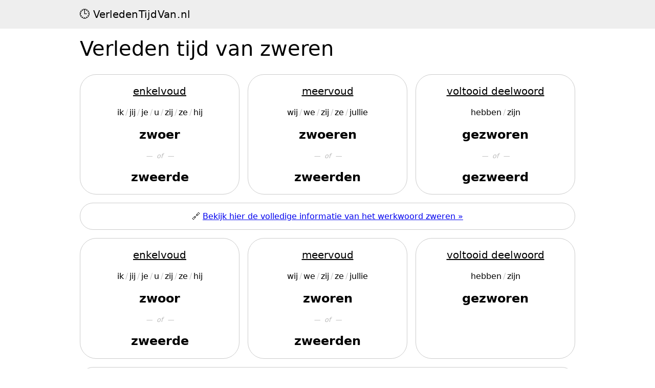

--- FILE ---
content_type: text/html
request_url: https://www.verledentijdvan.nl/zweren
body_size: 2205
content:
<!DOCTYPE html>
<html lang="nl">
<head>
    <meta charset="utf-8" />
    <meta name="viewport" content="width=device-width, initial-scale=1.0" />
    <meta name="description" content="Alle geldige verleden tijd vervoegingen van het werkwoord zweren." />

    <title>Verleden tijd van zweren | VerledenTijdVan.nl</title>

    <style>*{font-family:'Avenir Next','Segoe UI',Roboto,'DejaVu Sans','Ubuntu Light',Ubuntu,'Noto Sans',sans-serif;box-sizing:border-box}html,body{padding:0 0 0 0;margin:0 0 0 0}h1{margin-top:0;font-size:2.5rem;font-weight:normal}h2{font-size:1.1rem;font-weight:bold}.container{max-width:1000px;margin-left:auto;margin-right:auto;padding:0 1rem 0 1rem}@media only screen and (max-width:666px){h1{text-align:center;font-size:2rem}}header{background-color:#eee;padding:1rem 0 1rem 0;margin-bottom:1rem}footer{background-color:#eee;padding:1rem 0 1rem 0;margin-top:3rem}.footerFlexbox{display:flex;flex-direction:row;justify-content:space-between}@media only screen and (max-width:666px){.footerFlexbox{flex-direction:column;text-align:center}.footerFlexbox>div:first-of-type{margin-bottom:1rem}}#logo{font-size:1.25rem}#logo>a{color:#000;text-decoration:none;font-weight:lighter}#logo>a:hover{text-decoration:none}#logo>a::before{content:'🕒 '}#logo>a>span{margin-right:1px}#logo>a>span:nth-child(2){font-weight:normal}@media only screen and (max-width:666px){#logo{text-align:center}}.searchBoxLarge{padding:0 0 0 0;margin-top:2rem;margin-bottom:2rem;position:relative}.searchBoxLarge>input{font-size:2rem;border-radius:2rem;border:1px solid #ccc;padding:.5rem .5rem .5rem 3.5rem;width:100%}.searchBoxLarge>input:focus{outline:none}.searchInputIcon{position:absolute;font-size:1.8rem;padding:.6rem 0 0 .75rem}.searchInputIcon::before{content:'🔍'}#searchResult{position:absolute;width:100%;background-color:#fff;margin:0 auto 0 auto;border-radius:2rem;border:1px solid #ccc;padding:1rem 2rem 1rem 2rem}#searchResult>div{height:2rem;vertical-align:middle;border-bottom:1px solid #eee}#searchResult>div:last-of-type{border-bottom:none}#searchResult>div>a{color:#000}.werkwoord{display:flex;text-align:center}.werkwoord>div{border:1px solid #ccc;border-radius:2rem;flex:1;margin-right:1rem}.werkwoord>div:last-of-type{margin-right:0}.werkwoord h2{font-weight:bold;font-size:1.5rem}.werkwoord h3{font-weight:normal;text-decoration:underline;font-size:1.25rem;text-transform:lowercase}@media only screen and (max-width:666px){.werkwoord{flex-direction:column}.werkwoord>div{margin-right:0;margin-bottom:1rem}.werkwoord>div:last-of-type{margin-bottom:0}}.persoonsvormen{display:flex;list-style:none;justify-content:center;padding:0 0 0 0}.persoonsvormen li+li:before{content:'/';color:#ccc;margin:0 3px 0 3px}.vervoegingSeparator{font-style:italic;color:#bbb;font-size:.8rem}.vervoegingSeparator::before,.vervoegingSeparator::after{content:'—';margin:0 8px 0 8px}.werkwoordDetailsLink{margin-top:1rem;margin-bottom:1rem;padding:1rem;border:1px solid #ccc;border-radius:2rem;text-align:center}</style>
</head>
<body>
    <header>
        <div class="container">
            <div id="logo"><a href="/"><span>Verleden</span><span>Tijd</span><span>Van</span><span>.</span><span>nl</span></a></div>
        </div>
    </header>

    <main role="main">
        
<div class="container">
    <h1>Verleden tijd van zweren</h1>

        
<div class="werkwoord">
    <div>
        <h3>Enkelvoud</h3>

        
<ul class="persoonsvormen">
        <li>ik</li>
        <li>jij</li>
        <li>je</li>
        <li>u</li>
        <li>zij</li>
        <li>ze</li>
        <li>hij</li>
</ul>

            <h2>zwoer</h2>
                <div class="vervoegingSeparator">of</div>
            <h2>zweerde</h2>
    </div>

    <div>
        <h3>Meervoud</h3>

        
<ul class="persoonsvormen">
        <li>wij</li>
        <li>we</li>
        <li>zij</li>
        <li>ze</li>
        <li>jullie</li>
</ul>

            <h2>zwoeren</h2>
                <div class="vervoegingSeparator">of</div>
            <h2>zweerden</h2>
    </div>

    <div>
        <h3>Voltooid deelwoord</h3>

        
<ul class="persoonsvormen">
        <li>hebben</li>
        <li>zijn</li>
</ul>

            <h2>gezworen</h2>
                <div class="vervoegingSeparator">of</div>
            <h2>gezweerd</h2>
    </div>
</div>

<div class="werkwoordDetailsLink"><span>🔗&nbsp;</span><a href="https://www.onregelmatigewerkwoorden.nl/werkwoord/zweren" target="_blank">Bekijk hier de volledige informatie van het werkwoord zweren »</a></div>
        
<div class="werkwoord">
    <div>
        <h3>Enkelvoud</h3>

        
<ul class="persoonsvormen">
        <li>ik</li>
        <li>jij</li>
        <li>je</li>
        <li>u</li>
        <li>zij</li>
        <li>ze</li>
        <li>hij</li>
</ul>

            <h2>zwoor</h2>
                <div class="vervoegingSeparator">of</div>
            <h2>zweerde</h2>
    </div>

    <div>
        <h3>Meervoud</h3>

        
<ul class="persoonsvormen">
        <li>wij</li>
        <li>we</li>
        <li>zij</li>
        <li>ze</li>
        <li>jullie</li>
</ul>

            <h2>zworen</h2>
                <div class="vervoegingSeparator">of</div>
            <h2>zweerden</h2>
    </div>

    <div>
        <h3>Voltooid deelwoord</h3>

        
<ul class="persoonsvormen">
        <li>hebben</li>
        <li>zijn</li>
</ul>

            <h2>gezworen</h2>
    </div>
</div>

<div class="werkwoordDetailsLink"><span>🔗&nbsp;</span><a href="https://www.onregelmatigewerkwoorden.nl/werkwoord/zweren-2" target="_blank">Bekijk hier de volledige informatie van het werkwoord zweren »</a></div>
</div>

    </main>

    <footer>
        <div class="container footerFlexbox">
            <div>&copy; 2019 - 2020 <span style="color: #bbbbbb;">/</span> VerledenTijdVan.nl</div>

            <div>📧&nbsp;<a href="mailto:mail@verledentijdvan.nl">mail@verledentijdvan.nl</a></div>
        </div>
    </footer>

    <script>function SearchBox(){}function findWerkwoorden(n){var r=[],u=[],i,t;for(n=n.toLowerCase(),i=0;i<infinitieven.length;i++)t=infinitieven[i],t.startsWith(n)?r.push(t):t.indexOf(n)>-1&&u.push(t);return r.concat(u)}function updateSearch(){var l=document.getElementById("searchInput2"),n=document.getElementById("searchResult"),o=document.getElementById("noResult"),t=l.value.toLowerCase(),u,a,h,f,s;if(t.length<=0){n.style.display="none";o.style.display="none";return}if(u=findWerkwoorden(t),u.length<=0)n.style.display="none",o.style.display="block";else{for(n.style.display="block",o.style.display="none";n.firstChild;)n.removeChild(n.firstChild);for(a="",h=10,f=0;f<Math.min(u.length,h);f++){var i=u[f],e=i.toLowerCase().indexOf(t),v=i.substring(0,e),y=i.substring(e,e+t.length),p=i.substring(e+t.length),c=document.createElement("div"),r=document.createElement("a");r.href="/"+encodeURI(i);s=document.createElement("mark");s.appendChild(document.createTextNode(y));r.appendChild(document.createTextNode(v));r.appendChild(s);r.appendChild(document.createTextNode(p));c.appendChild(r);n.appendChild(c)}}}</script>

    
</body>
</html>
